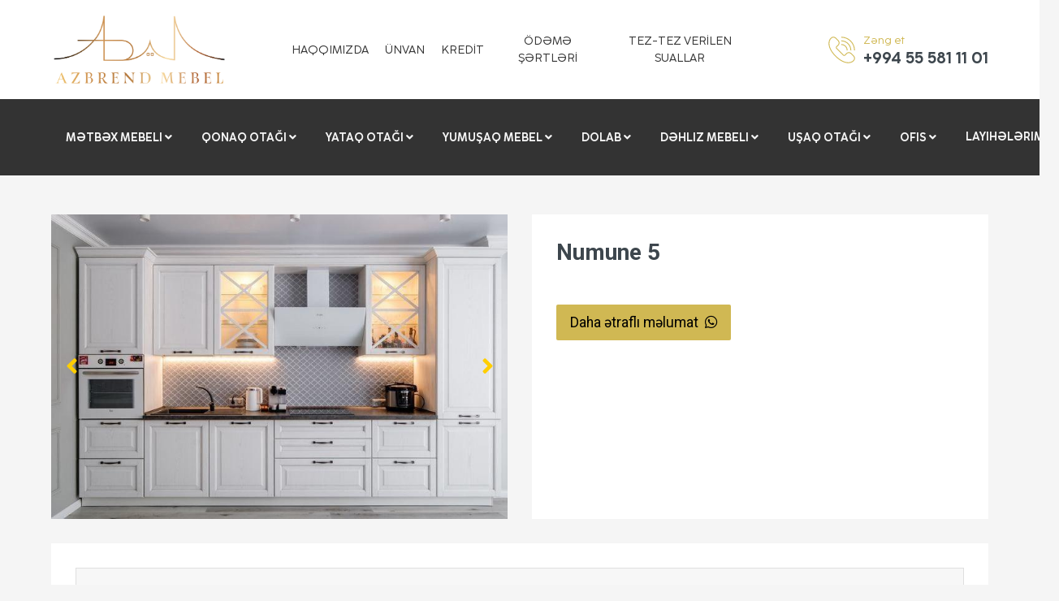

--- FILE ---
content_type: text/html; charset=UTF-8
request_url: https://azbrend.az/product/844-numune-5
body_size: 7263
content:
<!DOCTYPE html>
<html lang="en">
<head>
    <meta charset="utf-8">
    <title>Numune 5 - Azbrend.az</title>
    <link rel="icon" type="image/x-icon" href="https://azbrend.az/img/favicon.png">
    <meta content="width=device-width, initial-scale=1.0" name="viewport">
    <meta content="" name="keywords">
    <meta content="Saytda məhsullar haqqında məlumat ala, online sifariş edə bilərsiniz. Təşəkkürlər!" name="description">

    <!-- Favicon -->
    <link href="https://azbrend.az/img/favicon.ico" rel="icon">

    <!-- Google Web Fonts -->
    <link rel="preconnect" href="https://fonts.gstatic.com">
    <link href="https://fonts.googleapis.com/css2?family=Roboto:wght@400;500;700&display=swap" rel="stylesheet">

    <!-- Font Awesome -->
    <link href="https://cdnjs.cloudflare.com/ajax/libs/font-awesome/5.10.0/css/all.min.css" rel="stylesheet">

    <!-- Libraries Stylesheet -->
    <link href="https://azbrend.az/lib/animate/animate.min.css" rel="stylesheet">
    <link href="https://azbrend.az/lib/owlcarousel/assets/owl.carousel.min.css" rel="stylesheet">

    <!-- Customized Bootstrap Stylesheet -->
    <link href="https://azbrend.az/css/style.css" rel="stylesheet">
</head>

<body>
<!-- Topbar Start -->
<div class="container-fluid">

    <div class="row align-items-center bg-light py-3 px-xl-5 d-none d-lg-flex">
        <div class="col-lg-3">
            <a href="/" class="text-decoration-none">
                <img src="https://azbrend.az/img/logo2.png" class="logo" alt="">
            </a>
        </div>
        <div class="col-lg-6 col-6 text-center">
            <div class="d-inline-flex align-items-center h-100 top-menu">
                <a href="https://azbrend.az/about">HAQQIMIZDA</a>
                <a href="https://azbrend.az/contact">ÜNVAN</a>
                <a href="https://azbrend.az/credit">KREDİT</a>
                <a href="https://azbrend.az/payment_rules">ÖDƏMƏ ŞƏRTLƏRİ</a>
                <a href="https://azbrend.az/faq">TEZ-TEZ VERİLEN SUALLAR</a>
            </div>
        </div>
        <div class="col-lg-3 col-6 text-right">
            <div class="d-flex text-left align-items-center justify-content-end">
                <img src="https://azbrend.az/img/call.svg" class="phone-icon" alt="">
                <a href="tel:+994 55 581 11 01" class="text-decoration-none">
                    <p class="m-0 font-c-regular" style="font-size: 13px">Zəng et</p>
                    <h5 class="m-0 font-c-bold">+994 55 581 11 01</h5>
                </a>
            </div>
        </div>
    </div>

    <div class="row align-items-center bg-light py-2 px-3 d-lg-none">
        <div class="d-flex align-items-center justify-content-between w-100">
            <a href="https://azbrend.az/about" class="text-dark">HAQQIMIZDA</a>
            <div class="d-flex text-left align-items-center justify-content-end">
                <img src="https://azbrend.az/img/call.svg" class="phone-icon" style="height: 24px" alt="">
                <a href="tel:+994 55 581 11 01" class="text-decoration-none">
                    <span class="m-0 font-c-bold">+994 55 581 11 01</span>
                </a>
            </div>
        </div>
    </div>
</div>
<!-- Topbar End -->

<!-- Navbar Start -->
<div class="container-fluid bg-dark header">
    <div class="row px-xl-5">
        <div class="col-lg-12">
            <nav class="navbar navbar-expand-lg bg-dark navbar-dark py-3 py-lg-0 px-0">
                <a href="/" class="text-decoration-none d-block d-lg-none">
                    <img src="https://azbrend.az/img/logo2.png" class="logo-mobile" alt="">
                </a>
                <button type="button" class="navbar-toggler" data-toggle="collapse" data-target="#navbarCollapse">
                    Kategoriyalar
                    <span class="navbar-toggler-icon ml-2"></span>
                </button>
                <div class="collapse navbar-collapse justify-content-between" id="navbarCollapse">
                    <div class="navbar-nav mr-auto py-3">
                                                <div class="nav-item dropdown">
                            <a href="#" class="nav-link dropdown-toggle" data-toggle="dropdown">Mətbəx mebeli <i class="fa fa-angle-down mt-1"></i></a>
                            <div class="dropdown-menu bg-white m-0">
                                                                <a href="https://azbrend.az/category/38-modern-metbex-mebelleri" class="dropdown-item">Modern mətbəx mebelləri</a>
                                                                <a href="https://azbrend.az/category/39-neoklassik-metbex-mebelleri" class="dropdown-item">Neoklassik mətbəx mebelləri</a>
                                                                <a href="https://azbrend.az/category/37-klassik-metbex-mebelleri" class="dropdown-item">Klassik mətbəx mebelləri</a>
                                                            </div>
                        </div>
                                                <div class="nav-item dropdown">
                            <a href="#" class="nav-link dropdown-toggle" data-toggle="dropdown">Qonaq otağı <i class="fa fa-angle-down mt-1"></i></a>
                            <div class="dropdown-menu bg-white m-0">
                                                                <a href="https://azbrend.az/category/62-qonaq-desti" class="dropdown-item">Qonaq dəsti</a>
                                                                <a href="https://azbrend.az/category/70-tv-stend-premium" class="dropdown-item">Tv stend ( Premium )</a>
                                                                <a href="https://azbrend.az/category/74-tv-stend-premium-yeni-dizayn" class="dropdown-item">Tv stend ( Premium) Yeni dizayn</a>
                                                                <a href="https://azbrend.az/category/30-tv-stend-sade-strukturlu" class="dropdown-item">Tv stend ( sadə strukturlu )</a>
                                                                <a href="https://azbrend.az/category/56-tv-stend-orta-strukturlu" class="dropdown-item">Tv stend ( orta strukturlu )</a>
                                                                <a href="https://azbrend.az/category/31-jurnalni" class="dropdown-item">Jurnalni</a>
                                                                <a href="https://azbrend.az/category/63-masa" class="dropdown-item">Masa</a>
                                                                <a href="https://azbrend.az/category/32-stellaj-ref" class="dropdown-item">Stellaj (Rəf)</a>
                                                                <a href="https://azbrend.az/category/71-kaminler" class="dropdown-item">Kaminlər</a>
                                                            </div>
                        </div>
                                                <div class="nav-item dropdown">
                            <a href="#" class="nav-link dropdown-toggle" data-toggle="dropdown">Yataq otağı <i class="fa fa-angle-down mt-1"></i></a>
                            <div class="dropdown-menu bg-white m-0">
                                                                <a href="https://azbrend.az/category/33-yataq-desti" class="dropdown-item">Yataq dəsti</a>
                                                                <a href="https://azbrend.az/category/72-bezenme-masasi-deresuar" class="dropdown-item">Bəzənmə masası (Deresuar)</a>
                                                                <a href="https://azbrend.az/category/48-kamod" class="dropdown-item">Kamod</a>
                                                                <a href="https://azbrend.az/category/73-yazi-masasi-superset" class="dropdown-item">Yazı masası (superset)</a>
                                                                <a href="https://azbrend.az/category/61-yazi-masasi-sade-struktur" class="dropdown-item">Yazı masası (Sadə struktur)</a>
                                                                <a href="https://azbrend.az/category/50-tumbucqa" class="dropdown-item">Tumbucqa</a>
                                                            </div>
                        </div>
                                                <div class="nav-item dropdown">
                            <a href="#" class="nav-link dropdown-toggle" data-toggle="dropdown">Yumuşaq Mebel <i class="fa fa-angle-down mt-1"></i></a>
                            <div class="dropdown-menu bg-white m-0">
                                                                <a href="https://azbrend.az/category/35-tek-ve-taxt-carpayilar-galaxy" class="dropdown-item">Tək və taxt çarpayılar - (GALAXY)</a>
                                                                <a href="https://azbrend.az/category/34-divar-uzleme-carpayilari-galaxy" class="dropdown-item">Divar üzləmə çarpayıları - (GALAXY)</a>
                                                                <a href="https://azbrend.az/category/69-pufik-galaxy" class="dropdown-item">Pufik - (GALAXY)</a>
                                                                <a href="https://azbrend.az/category/36-matras-ve-baza" class="dropdown-item">Matras və Baza</a>
                                                            </div>
                        </div>
                                                <div class="nav-item dropdown">
                            <a href="#" class="nav-link dropdown-toggle" data-toggle="dropdown">Dolab <i class="fa fa-angle-down mt-1"></i></a>
                            <div class="dropdown-menu bg-white m-0">
                                                                <a href="https://azbrend.az/category/46-dolab-modern-petleli-qapi" class="dropdown-item">Dolab modern ( petləli qapı )</a>
                                                                <a href="https://azbrend.az/category/65-dolab-modern-surgulu-qapi" class="dropdown-item">Dolab modern (sürgülü qapi)</a>
                                                                <a href="https://azbrend.az/category/66-dolab-neoklassik" class="dropdown-item">Dolab neoklassik</a>
                                                                <a href="https://azbrend.az/category/45-qarderob-otagi" class="dropdown-item">Qarderob otağı</a>
                                                            </div>
                        </div>
                                                <div class="nav-item dropdown">
                            <a href="#" class="nav-link dropdown-toggle" data-toggle="dropdown">Dəhliz mebeli <i class="fa fa-angle-down mt-1"></i></a>
                            <div class="dropdown-menu bg-white m-0">
                                                                <a href="https://azbrend.az/category/64-dehliz-dolabi-premium" class="dropdown-item">Dəhliz dolabı ( Premium)</a>
                                                                <a href="https://azbrend.az/category/68-dehliz-dolabi-neoklassik" class="dropdown-item">Dəhliz dolabı ( neoklassik )</a>
                                                                <a href="https://azbrend.az/category/43-dehliz-dolabi-sade" class="dropdown-item">Dəhliz dolabı ( sadə )</a>
                                                                <a href="https://azbrend.az/category/44-ayaqqabi-dolabi" class="dropdown-item">Ayaqqabı dolabı</a>
                                                            </div>
                        </div>
                                                <div class="nav-item dropdown">
                            <a href="#" class="nav-link dropdown-toggle" data-toggle="dropdown">Uşaq otağı <i class="fa fa-angle-down mt-1"></i></a>
                            <div class="dropdown-menu bg-white m-0">
                                                                <a href="https://azbrend.az/category/40-usaq-destleri" class="dropdown-item">Uşaq dəstləri</a>
                                                                <a href="https://azbrend.az/category/42-usaq-carpayisi" class="dropdown-item">Uşaq çarpayısı</a>
                                                                <a href="https://azbrend.az/category/41-iki-mertebeli-carpayi" class="dropdown-item">İki mərtəbəli çarpayı</a>
                                                            </div>
                        </div>
                                                <div class="nav-item dropdown">
                            <a href="#" class="nav-link dropdown-toggle" data-toggle="dropdown">Ofis <i class="fa fa-angle-down mt-1"></i></a>
                            <div class="dropdown-menu bg-white m-0">
                                                                <a href="https://azbrend.az/category/51-rehber-masasi" class="dropdown-item">Rəhbər masası</a>
                                                                <a href="https://azbrend.az/category/53-ofis-dolabi" class="dropdown-item">Ofis dolabı</a>
                                                                <a href="https://azbrend.az/category/52-ofis-masasi" class="dropdown-item">Ofis masası</a>
                                                                <a href="https://azbrend.az/category/54-resepsn" class="dropdown-item">Resepşn</a>
                                                            </div>
                        </div>
                                                <div class="nav-item">
                            <a href="https://azbrend.az/projects" class="nav-link">Layihələrim</a>
                        </div>

                    </div>
                </div>
            </nav>
        </div>
    </div>
</div>
<!-- Navbar End -->


    <!-- Shop Detail Start -->
    <div class="container-fluid pb-5 pt-5">
        <div class="row px-xl-5">
            <div class="col-lg-6 mb-30">
                <div id="product-carousel" class="carousel slide" data-ride="carousel">
                    <div class="carousel-inner bg-light">
                                                <div class="carousel-item  active ">
                            <img class="w-100 h-100" src="https://azbrend.az/storage/products/March2023/Ep3NgPU5ZtMt3oJAnGYz.jpg" alt="Image">
                        </div>
                                            </div>
                    <a class="carousel-control-prev" href="#product-carousel" data-slide="prev">
                        <i class="fa fa-2x fa-angle-left text-dark"></i>
                    </a>
                    <a class="carousel-control-next" href="#product-carousel" data-slide="next">
                        <i class="fa fa-2x fa-angle-right text-dark"></i>
                    </a>
                </div>
            </div>

            <div class="col-lg-6 h-auto mb-30">
                <div class="h-100 bg-light p-30">
                    <h3>Numune 5</h3>
                    <div class="my-3">
                        <p class="price mb-2 font-c-bold">                                                                                </p>
                                            </div>
                                                            <a class="btn btn-order mx-0 my-3 px-3 py-2" href="https://azbrend.az/require_contact/844">
                        Daha ətraflı məlumat
                        <i class="fab fa-whatsapp ml-1"></i>
                    </a>
                </div>
            </div>
        </div>

        <div class="row px-xl-5">
            <div class="col">
                <div class="bg-light p-30">

                    <div class="accordion" id="accordionExample">
                        <div class="card">
                            <div class="card-header" id="headingOne">
                                <h2 class="mb-0">
                                    <button class="btn btn-link btn-block text-left d-flex justify-content-between font-c-bold text-decoration-none" style="font-size: 1.1rem" type="button" data-toggle="collapse" data-target="#collapseOne" aria-expanded="true" aria-controls="collapseOne">
                                        Məhsulun xüsusiyyətləri
                                        <i class="fa fa-angle-down mt-1"></i>
                                    </button>
                                </h2>
                            </div>

                            <div id="collapseOne" class="collapse show" aria-labelledby="headingOne" data-parent="#accordionExample">
                                <div class="card-body">
                                    * Material: LDSP (Laminasiya olunmuş DSP)<br />
* Rəng: Aşağıda çatdırılma bölümündə<br />
* Ölçü: Ölçünü dəyişə bilərsiz<br />
* Çatdırılma 7-12 gün ərzində<br />
* Rəsmi zəmanət 2 il
                                </div>
                            </div>
                        </div>
                        <div class="card">
                            <div class="card-header" id="headingTwo">
                                <h2 class="mb-0">
                                    <button class="btn btn-link btn-block text-left collapsed d-flex justify-content-between font-c-bold text-decoration-none" style="font-size: 1.1rem" type="button" data-toggle="collapse" data-target="#collapseTwo" aria-expanded="false" aria-controls="collapseTwo">
                                        Çatdırılma və quraşdırılma
                                        <i class="fa fa-angle-down mt-1"></i>
                                    </button>
                                </h2>
                            </div>
                            <div id="collapseTwo" class="collapse" aria-labelledby="headingTwo" data-parent="#accordionExample">
                                <div class="card-body">
                                    <p style="text-align: center;">&nbsp;</p>
<h3 style="text-align: center;">&Ccedil;ATDIRILMA VƏ QURAŞDIRILMA</h3>
<div class="all-service-terms" style="box-sizing: border-box; color: #333333; font-family: CirceRounded-Regular;">
<p class="terms" style="box-sizing: border-box; margin-top: 0px; margin-bottom: 1rem;">&nbsp;</p>
<h5 style="box-sizing: border-box; margin-top: 0px; margin-bottom: 1rem;"><sup><span style="box-sizing: border-box;"><span style="box-sizing: border-box;"><span style="box-sizing: border-box; font-family: 'Times New Roman', serif;"><span style="box-sizing: border-box;"><span style="box-sizing: border-box; font-family: Calibri, sans-serif;">Biz, bizdən</span></span><span style="box-sizing: border-box;"><span style="box-sizing: border-box; font-family: Calibri, sans-serif;">&nbsp;əldə olunan istənilən mebelin operativ &ccedil;atdırılmasını, mərtəbəyə qaldırılmasını və keyfiyyətli quraşdırılmasını həyata ke&ccedil;iririk!</span></span><span style="box-sizing: border-box;"><span style="box-sizing: border-box; font-family: Calibri, sans-serif;"> Mənzilə (mərtəbəyə) qaldırılma, &ouml;z işinə g&ouml;rə tam məsuliyyət daşıyan peşəkar fəhlə briqadası tərəfindən həyata ke&ccedil;irilən əlavə xidmətdir. İlk &uuml;&ccedil; mərtəbə mebelin qiymətinə daxil edilir. Mərtəbə sayına g&ouml;rə əlavə &ouml;dəniş tələb oluna bilər. Sizə təqdim olunan b&uuml;t&uuml;n məhsullar Sumqayıt və Abşeron yarmadası ərazisində tamamilə pulsuz &ccedil;atdırılır və yığılır. B&ouml;lgələrə &ccedil;atdırılma da həyata ke&ccedil;irilir, lakin əlavə &ouml;dənişlə və kilometraja əsasən hesablanır. <span style="box-sizing: border-box;">Biz istəyinizə uyğun hər n&ouml;v mebeli qısa m&uuml;ddət ərzində (sifarişin &ccedil;ətinlik dərəcəsindən asılı olaraq 4-14 g&uuml;n ərzində) sizin evinizə &ccedil;atdırırıq.</span></span></span></span></span></span></sup></h5>
<p style="box-sizing: border-box; margin-top: 0px; margin-bottom: 1rem;">&nbsp;</p>
</div>
                                </div>
                            </div>
                        </div>
                        <div class="card">
                            <div class="card-header" id="headingThree">
                                <h2 class="mb-0">
                                    <button class="btn btn-link btn-block text-left collapsed d-flex justify-content-between font-c-bold text-decoration-none" style="font-size: 1.1rem" type="button" data-toggle="collapse" data-target="#collapseThree" aria-expanded="false" aria-controls="collapseThree">
                                        Ödəniş
                                        <i class="fa fa-angle-down mt-1"></i>
                                    </button>
                                </h2>
                            </div>
                            <div id="collapseThree" class="collapse" aria-labelledby="headingThree" data-parent="#accordionExample">
                                <div class="card-body">
                                    <div class="row payment-terms-header mb-2" style="box-sizing: border-box; display: flex; flex-wrap: wrap; margin: 0px; max-width: 100%; width: 1120px; text-align: center; position: relative; left: 0px; -webkit-box-align: center; align-items: center; color: #333333; font-family: CirceRounded-Regular;">&nbsp;</div>
<p class="terms" style="box-sizing: border-box; margin-top: 0px; margin-bottom: 1rem;">&nbsp;</p>
<h5><strong><span style="text-decoration: underline;"><span style="box-sizing: border-box; font-size: 12pt;"><span style="box-sizing: border-box;"><span style="box-sizing: border-box; font-family: 'Times New Roman', serif;"><span style="box-sizing: border-box; font-size: 16pt;"><span style="box-sizing: border-box; font-family: Calibri, sans-serif;">Sifariş zamanı aşağıda təklif olunan bir ne&ccedil;ə &ouml;dəmə &uuml;sulu arasından sizin &uuml;&ccedil;&uuml;n ən uyğununu se&ccedil;ə bilərsiniz:</span></span></span></span></span></span></strong></h5>
<p><strong><span style="box-sizing: border-box;"><span style="box-sizing: border-box; font-size: 12pt;"><span style="box-sizing: border-box;"><span style="box-sizing: border-box; font-family: 'Times New Roman', serif;"><span style="box-sizing: border-box; font-size: 16pt;"><span style="box-sizing: border-box; font-family: Calibri, sans-serif;">Daha ətraflı <a href="https://azbrend.az/payment_rules" target="_blank" rel="noopener">&Ouml;dəmə şərtləri</a> b&ouml;lməsində</span></span></span></span></span></span></strong></p>
<ol>
<li><strong><span style="box-sizing: border-box;"><span style="box-sizing: border-box; font-size: 12pt;"><span style="box-sizing: border-box;"><span style="box-sizing: border-box; font-family: 'Times New Roman', serif;"><span style="box-sizing: border-box; font-size: 16pt;"><span style="box-sizing: border-box; font-family: Calibri, sans-serif;">Kart vasitəsi ilə (onlayn)&nbsp;</span></span></span></span></span></span></strong></li>
<li><strong><span style="box-sizing: border-box;"><span style="box-sizing: border-box; font-size: 12pt;"><span style="box-sizing: border-box;"><span style="box-sizing: border-box; font-family: 'Times New Roman', serif;"><span style="box-sizing: border-box; font-size: 16pt;"><span style="box-sizing: border-box; font-family: Calibri, sans-serif;">Sizə uyğun olan yerdə (&uuml;nvanda)</span></span></span></span></span></span></strong></li>
<li><strong><span style="box-sizing: border-box;"><span style="box-sizing: border-box; font-size: 12pt;"><span style="box-sizing: border-box;"><span style="box-sizing: border-box; font-family: 'Times New Roman', serif;"><span style="box-sizing: border-box; font-size: 16pt;"><span style="box-sizing: border-box; font-family: Calibri, sans-serif;">İstehsal m&uuml;əsisəsində &ouml;dəniş (ofisdə)</span></span></span></span></span></span></strong></li>
</ol>
<div class="all-payment-terms" style="box-sizing: border-box; color: #333333; font-family: CirceRounded-Regular;">&nbsp;</div>
                                </div>
                            </div>
                        </div>
                        <div class="card">
                            <div class="card-header" id="headingFour">
                                <h2 class="mb-0">
                                    <button class="btn btn-link btn-block text-left collapsed d-flex justify-content-between font-c-bold text-decoration-none" style="font-size: 1.1rem" type="button" data-toggle="collapse" data-target="#collapseFour" aria-expanded="false" aria-controls="collapseFour">
                                        Kredit şərtləri
                                        <i class="fa fa-angle-down mt-1"></i>
                                    </button>
                                </h2>
                            </div>
                            <div id="collapseFour" class="collapse" aria-labelledby="headingFour" data-parent="#accordionExample">
                                <div class="card-body">
                                    <div class="row credit-header mb-2" style="box-sizing: border-box; display: flex; flex-wrap: wrap; margin: 0px; color: #333333; font-family: CirceRounded-Regular; text-align: center;">
<div class="credit_output_title" style="box-sizing: border-box; float: left; width: 1120px; font-size: 24px; letter-spacing: 3px; color: #40484e; text-transform: uppercase; margin-bottom: 10px; place-items: center; display: flex; justify-content: center;">&nbsp;</div>
</div>
<div class="all-credit-terms" style="box-sizing: border-box; color: #333333; font-family: CirceRounded-Regular; text-align: left;">
<p class="terms" style="box-sizing: border-box; margin-top: 0px; margin-bottom: 1rem;">&nbsp;</p>
<h3 style="text-align: center;">Yalnız tv stend (premium) modellərinə kredit xətti a&ccedil;ıqdır</h3>
<p>Kreditlə tv stend aldığinız zaman ilkin &ouml;dəniş sifariş təhvil verildiyi zaman 50% <span style="text-decoration: underline;">(&ouml;l&ccedil;&uuml;lər g&ouml;t&uuml;r&uuml;ld&uuml;y&uuml; g&uuml;n 30% beh ve mehsul tam təhvil verildikde 20% - &uuml;mumilikdə 50%)</span> ve novbeti 6 ay ərzində digər 50 % &ouml;dənilir.&nbsp;</p>
<p>Məselen&nbsp; modelin kreditle qiymeti 1400 manatdirsa ilk olaraq <span style="text-decoration: underline;">(sifarise gəlinen zaman 30% beh&nbsp; 420 Azn, sifaris təhvil verildikdə n&ouml;vbəti 20% - 280 Azn &ouml;dənilir.)</span> &uuml;mumilikde 700 Azn və n&ouml;vbəti aylarda (6 ay) 116 AZN &ouml;dənilərək kredit bağlanır.</p>
<h5>Daha ətraflı <a title="Kredit haqqına" href="https://azbrend.az/credit" target="_blank" rel="noopener">Kredit </a>b&ouml;lməsində</h5>
<p>&nbsp;</p>
</div>
<div class="all-credit-terms" style="box-sizing: border-box; color: #333333; font-family: CirceRounded-Regular; text-align: left;">&nbsp;</div>
                                </div>
                            </div>
                        </div>
                    </div>
                </div>
            </div>
        </div>
    </div>
    <!-- Shop Detail End -->

    
            <!-- Products Start -->
        <div class="container-fluid py-5">
            <h2 class="section-title position-relative text-uppercase mx-xl-5 mb-4"><span class="bg-secondary pr-3">ENDRIRIMDƏ OLANLAR</span></h2>
            <div class="row px-xl-5">
                <div class="col">
                    <div class="owl-carousel related-carousel">
                                                    <div class="product-item bg-light mb-4">
    <a href="https://azbrend.az/product/844-numune-5" class="d-block text-decoration-none">
        <div class="product-img position-relative overflow-hidden">
            <img class="img-fluid w-100" src="https://azbrend.az/storage/products/March2023/yi13j1JKrNTf7yCQZgtw.jpg" alt="">
        </div>
        <div class="p-4">
            <p class="h5 text-truncate">Numune 5</p>
            <div class="mt-3">
                                <p class="price m-0">                                                        </p>
            </div>
        </div>
    </a>
    
</div>
                                            </div>
                </div>
            </div>
        </div>
        <!-- Products End -->
    
    
    

<!-- Footer Start -->
<div class="container-fluid bg-dark text-secondary mt-5 pt-5">
    <div class="row px-xl-5 pt-5">
        <div class="col-lg-4 col-md-12 mb-5 pr-3 pr-xl-5">
            <h5 class="text-secondary text-uppercase mb-4">Azbrend.az</h5>
            <p class="mb-2"><i class="fa fa-map-marker-alt text-primary mr-3"></i>İstehsalat müəssisəmiz:  Bakı, 3 - cü mkr Abdulvahab Salamzadə 35.</p>
            <p class="mb-2"><i class="fa fa-envelope text-primary mr-3"></i>azbrendmebel@gmail.com</p>
            <p class="mb-0"><i class="fa fa-phone-alt text-primary mr-3"></i>+994 55 581 11 01</p>
            <p class="mb-0"><i class="fa fa-phone-alt text-primary mr-3"></i>+994 55 581-11-01</p>
        </div>
        <div class="col-lg-8 col-md-12">
            <div class="row">
                <div class="col-md-4 mb-5">
                    <h5 class="text-secondary text-uppercase mb-4">Müştəri üçün</h5>
                    <div class="d-flex flex-column justify-content-start">
                        <a class="text-secondary mb-2" href="https://azbrend.az/credit"><i class="fa fa-angle-right mr-2"></i>Kredit</a>
                        <a class="text-secondary mb-2" href="https://azbrend.az/faq"><i class="fa fa-angle-right mr-2"></i>Tez-tez verilen suallar</a>
                        <a class="text-secondary mb-2" href="https://azbrend.az/payment_rules"><i class="fa fa-angle-right mr-2"></i>Ödəmə şərtləri</a>
                    </div>
                </div>
                <div class="col-md-4 mb-5">
                    <h5 class="text-secondary text-uppercase mb-4">Məlumat</h5>
                    <div class="d-flex flex-column justify-content-start">
                        <a class="text-secondary mb-2" href="https://azbrend.az/about"><i class="fa fa-angle-right mr-2"></i>Haqqımızda</a>
                        <a class="text-secondary mb-2" href="https://azbrend.az/contact"><i class="fa fa-angle-right mr-2"></i>Ünvan</a>
                        <a class="text-secondary mb-2" href="https://azbrend.az/projects"><i class="fa fa-angle-right mr-2"></i>Layihələrimiz</a>
                        <a class="text-secondary mb-2" href="https://azbrend.az/delivery"><i class="fa fa-angle-right mr-2"></i>Çatdırılma</a>
                        <a class="text-secondary mb-2" href="https://azbrend.az/ugurum_warranty"><i class="fa fa-angle-right mr-2"></i>Ugurum zəmanəti</a>
                    </div>
                </div>
                <div class="col-md-4 mb-5">
                    <h5 class="text-secondary text-uppercase mb-4">Biz sosial şəbəkələrdə</h5>
                    <div class="d-flex">
                        <a class="btn btn-primary btn-square mr-2" target="_blank" href="https://www.facebook.com/azbrendmebel/"><i class="fab fa-facebook-f"></i></a>
                        <a class="btn btn-primary btn-square mr-2" target="_blank" href="https://www.instagram.com/azbrendmebel/"><i class="fab fa-instagram"></i></a>
                        <a class="btn btn-primary btn-square mr-2" target="_blank" href=""><i class="fab fa-youtube"></i></a>
                        <a class="btn btn-primary btn-square" target="_blank" href="https://vm.tiktok.com/ZSeKmy8qd/">
                            <svg xmlns="http://www.w3.org/2000/svg" height="25" viewBox="0 0 2859 3333" shape-rendering="geometricPrecision" text-rendering="geometricPrecision" image-rendering="optimizeQuality" fill-rule="evenodd" clip-rule="evenodd" fill="#3d464d"><path d="M2081 0c55 473 319 755 778 785v532c-266 26-499-61-770-225v995c0 1264-1378 1659-1932 753-356-583-138-1606 1004-1647v561c-87 14-180 36-265 65-254 86-398 247-358 531 77 544 1075 705 992-358V1h551z"/></svg>
                        </a>
                    </div>
                </div>
            </div>
        </div>
    </div>
</div>
<!-- Footer End -->

<!-- Back to Top -->
<a href="#" class="btn btn-primary back-to-top"><i class="fa fa-angle-double-up"></i></a>

<!-- JavaScript Libraries -->
<script src="https://code.jquery.com/jquery-3.4.1.min.js"></script>
<script src="https://stackpath.bootstrapcdn.com/bootstrap/4.4.1/js/bootstrap.bundle.min.js"></script>
<script src="https://azbrend.az/lib/easing/easing.min.js"></script>
<script src="https://azbrend.az/lib/owlcarousel/owl.carousel.min.js"></script>
<script src="https://azbrend.az/js/jquery.fancybox.min.js"></script>

<!-- Template Javascript -->
<script src="https://azbrend.az/js/main.js"></script>
</body>

</html>


--- FILE ---
content_type: application/x-javascript
request_url: https://azbrend.az/js/main.js
body_size: 295
content:
(function ($) {
    "use strict";

    // Dropdown on mouse hover
    $(document).ready(function () {
        function toggleNavbarMethod() {
            if ($(window).width() > 992) {
                $('.navbar .dropdown').on('mouseover', function () {
                    $('.dropdown-toggle', this).trigger('click');
                }).on('mouseout', function () {
                    $('.dropdown-toggle', this).trigger('click').blur();
                });
            } else {
                $('.navbar .dropdown').off('mouseover').off('mouseout');
            }
        }
        toggleNavbarMethod();
        $(window).resize(toggleNavbarMethod);
    });


    // Back to top button
    $(window).scroll(function () {
        if ($(this).scrollTop() > 100) {
            $('.back-to-top').fadeIn('slow');
        } else {
            $('.back-to-top').fadeOut('slow');
        }
    });
    $('.back-to-top').click(function () {
        $('html, body').animate({scrollTop: 0}, 1500, 'easeInOutExpo');
        return false;
    });


    // Vendor carousel
    $('.vendor-carousel').owlCarousel({
        loop: true,
        margin: 29,
        nav: false,
        autoplay: true,
        smartSpeed: 1000,
        responsive: {
            0:{
                items:2
            },
            576:{
                items:3
            },
            768:{
                items:4
            },
            992:{
                items:5
            },
            1200:{
                items:6
            }
        }
    });
    $('.owl-main-slider').owlCarousel({
        loop: true,
        margin: 0,
        nav: true,
        autoplay: true,
        smartSpeed: 1000,
        items:1,
        navText: [
            "<i class='fa fa-chevron-left'></i>",
            "<i class='fa fa-chevron-right'></i>"
        ]
    });




    // Related carousel
    $('.related-carousel').owlCarousel({
        loop: false,
        margin: 29,
        nav: false,
        autoplay: true,
        smartSpeed: 1000,
        dots: true,
        responsive: {
            0:{
                items:1
            },
            576:{
                items:2
            },
            768:{
                items:3
            },
            992:{
                items:4
            }
        }
    });


    // Product Quantity
    $('.quantity button').on('click', function () {
        var button = $(this);
        var oldValue = button.parent().parent().find('input').val();
        if (button.hasClass('btn-plus')) {
            var newVal = parseFloat(oldValue) + 1;
        } else {
            if (oldValue > 0) {
                var newVal = parseFloat(oldValue) - 1;
            } else {
                newVal = 0;
            }
        }
        button.parent().parent().find('input').val(newVal);
    });

})(jQuery);

